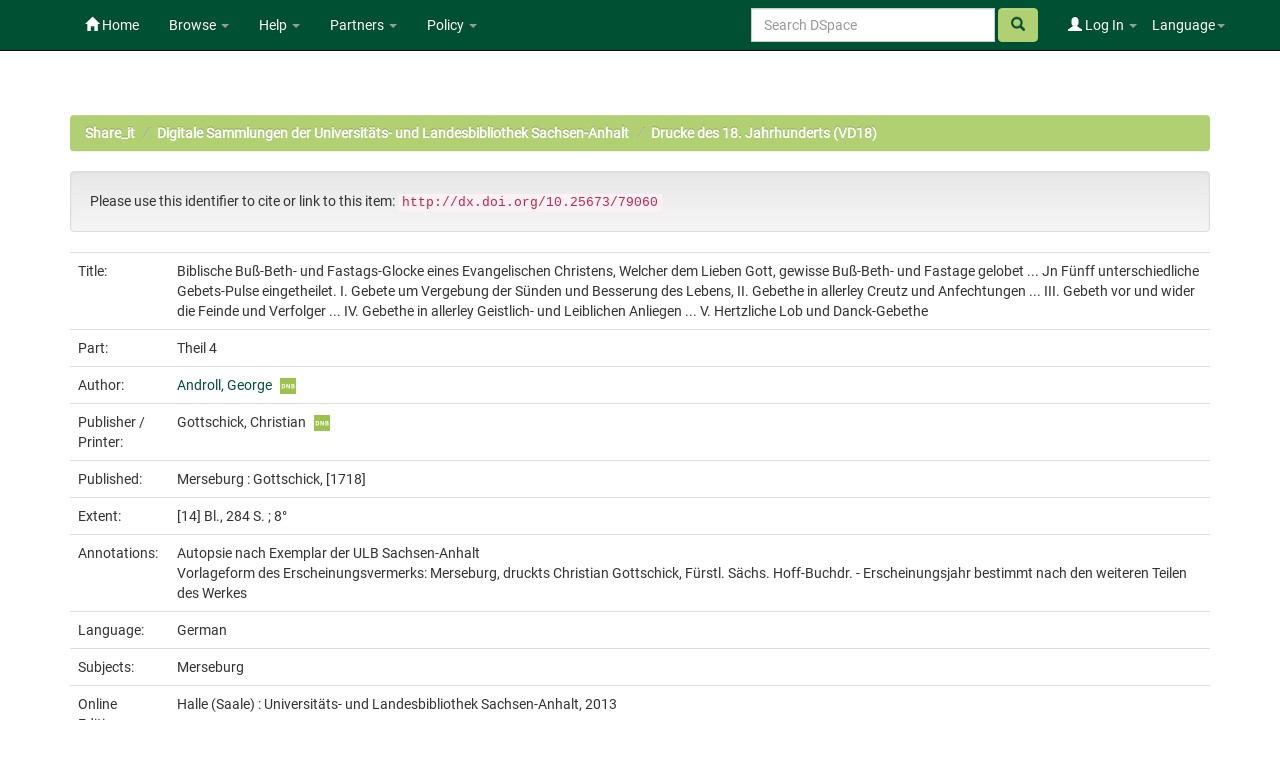

--- FILE ---
content_type: text/html;charset=UTF-8
request_url: https://opendata.uni-halle.de/handle/1981185920/81014
body_size: 8351
content:


















<!DOCTYPE html>
<html>
    <head>
        <title>Share_it: Biblische Buß-Beth- und Fastags-Glocke eines Evangelischen Christens, Welcher dem Lieben Gott, gewisse Buß-Beth- und Fastage gelobet ... Jn Fünff unterschiedliche Gebets-Pulse eingetheilet. I. Gebete um Vergebung der Sünden und Besserung des Lebens, II. Gebethe in allerley Creutz und Anfechtungen ... III. Gebeth vor und wider die Feinde und Verfolger ... IV. Gebethe in allerley Geistlich- und Leiblichen Anliegen ... V. Hertzliche Lob und Danck-Gebethe</title>
        <meta http-equiv="Content-Type" content="text/html; charset=UTF-8" />
        <meta name="Generator" content="DSpace 6.4" />
        <meta name="viewport" content="width=device-width, initial-scale=1.0">
        <link rel="shortcut icon" href="/favicon.ico" type="image/x-icon"/>
        <link rel="stylesheet" href="/static/css/jquery-ui/redmond/jquery-ui-1.12.1.min.css" type="text/css" />
        <link rel="stylesheet" href="/static/css/bootstrap/bootstrap.min.css" type="text/css" />
        <link rel="stylesheet" href="/static/css/bootstrap/bootstrap-theme.min.css" type="text/css" />
        <link rel="stylesheet" href="/static/css/bootstrap/dspace-theme.css" type="text/css" />
        <link rel="stylesheet" href="/static/css/related-items.css" type="text/css" />
        
        <link rel="stylesheet" href="/static/css/bootoast/bootoast.min.css" type="text/css" />
        
        <link rel="stylesheet" href="/static/css/js-year-calendar.min.css" type="text/css" />
         

        <link rel="search" type="application/opensearchdescription+xml" href="/open-search/description.xml" title="DSpace"/>


<link rel="schema.DCTERMS" href="http://purl.org/dc/terms/" />
<link rel="schema.DC" href="http://purl.org/dc/elements/1.1/" />
<meta name="DC.creator" content="Androll, George" />
<meta name="DCTERMS.dateAccepted" content="2022-03-26T17:36:22Z" scheme="DCTERMS.W3CDTF" />
<meta name="DCTERMS.available" content="2022-03-26T17:36:22Z" scheme="DCTERMS.W3CDTF" />
<meta name="DCTERMS.issued" content="1718" scheme="DCTERMS.W3CDTF" />
<meta name="DC.identifier" content="gbv: 271094370" />
<meta name="DC.identifier" content="doi: doi:10.25673/79060" />
<meta name="DC.identifier" content="https://opendata.uni-halle.de//handle/1981185920/81014" scheme="DCTERMS.URI" />
<meta name="DC.identifier" content="http://dx.doi.org/10.25673/79060" scheme="DCTERMS.URI" />
<meta name="DCTERMS.extent" content="[14] Bl., 284 S. ; 8°" />
<meta name="DC.language" content="ger" scheme="DCTERMS.RFC1766" />
<meta name="DC.publisher" content="Gottschick" />
<meta name="DCTERMS.isPartOf" content="Zu Seelen-ergötzender heilsamer Zeit Anwendung Biblische Gebets-Andachten Eines dem grossen Gott mit beharrlichem Gebet zu dienen begierigen Christens ... Bestehende in nachfolgenden Theilen, als: I. Jn Täglichen Morgen- und Abend-Andachten ... II. Beicht- und Communion-Gebete ... III. Vor frölich gehaltenes Evangelisches Jubileum ... IV. Biblische hellautende in Him[m]el schallende Gebelts oder Buß- und Fast-Tags Glocke ... V. Vier Gebete wieder die dem Dreyeinigen Gott entgegen seyenden drey Hauptsünden ..." />
<meta name="DC.rights" content="https://creativecommons.org/publicdomain/mark/1.0/" scheme="DCTERMS.URI" />
<meta name="DC.subject" content="Merseburg" />
<meta name="DC.subject" content="090" scheme="DCTERMS.DDC" />
<meta name="DC.title" content="Biblische Buß-Beth- und Fastags-Glocke eines Evangelischen Christens, Welcher dem Lieben Gott, gewisse Buß-Beth- und Fastage gelobet ... Jn Fünff unterschiedliche Gebets-Pulse eingetheilet. I. Gebete um Vergebung der Sünden und Besserung des Lebens, II. Gebethe in allerley Creutz und Anfechtungen ... III. Gebeth vor und wider die Feinde und Verfolger ... IV. Gebethe in allerley Geistlich- und Leiblichen Anliegen ... V. Hertzliche Lob und Danck-Gebethe" />
<meta name="DC.type" content="Book" />
<meta name="DC.identifier" content="urn:nbn:de:gbv:3:1-517992" />
<meta name="DC.identifier" content="AB 41 20/i, 9 (4)" />
<meta name="DC.identifier" content="271094370" />
<meta name="DC.contributor" content="Gottschick, Christian" />
<meta name="DC.date" content="2013" scheme="DCTERMS.W3CDTF" />
<meta name="DC.description" content="Autopsie nach Exemplar der ULB Sachsen-Anhalt" />
<meta name="DC.description" content="Vorlageform des Erscheinungsvermerks: Merseburg, druckts Christian Gottschick, Fürstl. Sächs. Hoff-Buchdr. - Erscheinungsjahr bestimmt nach den weiteren Teilen des Werkes" />
<meta name="DC.identifier" content="vd18 90274148" />

<meta name="citation_keywords" content="Merseburg; Book" />
<meta name="citation_title" content="Biblische Buß-Beth- und Fastags-Glocke eines Evangelischen Christens, Welcher dem Lieben Gott, gewisse Buß-Beth- und Fastage gelobet ... Jn Fünff unterschiedliche Gebets-Pulse eingetheilet. I. Gebete um Vergebung der Sünden und Besserung des Lebens, II. Gebethe in allerley Creutz und Anfechtungen ... III. Gebeth vor und wider die Feinde und Verfolger ... IV. Gebethe in allerley Geistlich- und Leiblichen Anliegen ... V. Hertzliche Lob und Danck-Gebethe" />
<meta name="citation_publisher" content="Gottschick" />
<meta name="citation_language" content="ger" />
<meta name="citation_author" content="Androll, George" />
<meta name="citation_pdf_url" content="https://opendata.uni-halle.de//bitstream/1981185920/81014/634/271094370.pdf" />
<meta name="citation_date" content="1718" />
<meta name="citation_abstract_html_url" content="https://opendata.uni-halle.de//handle/1981185920/81014" />


        
        <script type='text/javascript' src="/static/js/jquery/jquery-3.4.1.min.js"></script>
        <script type='text/javascript' src='/static/js/jquery/jquery-ui-1.12.1.min.js'></script>
        <script type='text/javascript' src='/static/js/bootstrap/bootstrap.min.js'></script>
        <script type='text/javascript' src='/static/js/holder.js'></script>
        <script type="text/javascript" src="/utils.js"></script>
        <script type="text/javascript" src="/static/js/choice-support.js"> </script>
        
        <script type="text/javascript" src="/static/js/metadata-beautifier.js"></script>
        
        <script type="text/javascript" src="/static/js/bootoast/bootoast.min.js"></script>
        
        <script type="text/javascript" src="/static/js/js-year-calendar.min.js"></script>
        <script type="text/javascript" src="/static/js/js-year-calendar.de.js"></script>
        <script type="text/javascript" src="/static/js/ulb-calendar.js"></script>
        
        
        
        


    
    


    
    

<!-- HTML5 shim and Respond.js IE8 support of HTML5 elements and media queries -->
<!--[if lt IE 9]>
  <script src="/static/js/html5shiv.js"></script>
  <script src="/static/js/respond.min.js"></script>
<![endif]-->
    </head>

    
    
    <body class="undernavigation">
<a class="sr-only" href="#content">Skip navigation</a>
<header class="navbar navbar-inverse navbar-fixed-top">    
    
            <div class="container">
                

























 <div class="navbar-header">
	<button type="button" class="navbar-toggle" data-toggle="collapse" data-target=".navbar-collapse">
    	<span class="icon-bar"></span>
        <span class="icon-bar"></span>
        <span class="icon-bar"></span>
   	</button>

</div>
<nav class="collapse navbar-collapse bs-navbar-collapse" role="navigation">
	<ul class="nav navbar-nav navbar-left">
    	<li class=""><a href="/"><span class="glyphicon glyphicon-home"></span> Home</a></li>
             
       	<li class="dropdown">
           	<a href="#" class="centeredtext dropdown-toggle" data-toggle="dropdown">Browse <b class="caret"></b></a>
           	<ul class="dropdown-menu">
        		
				
				
			    	<li><a href="/browse?type=dateissued">Issue Date</a></li>
				
			    	<li><a href="/browse?type=author">Author</a></li>
				
			    	<li><a href="/browse?type=title">Title</a></li>
				
			    
	        </ul>
		</li>
		<li class="dropdown">
           	<a href="#" class="dropdown-toggle" data-toggle="dropdown">Help <b class="caret"></b></a>
           	<ul class="dropdown-menu">
				<li><a href="/PDF_Erstellung.jsp">Conversion to PDF/A </a></li>
				<li><a href="/DatenFormate_Share_it.jsp">Preferred / accepted data formats</a></li>
				<li class="divider"></li>
				<li><a href="/Zweitveroeffentlichungsrecht.jsp">Self-Archiving </a></li>
				<li><a href="/Zweitveroeffentlichung_FAQ.jsp">Self-Archiving FAQ </a></li>
           		<li class=""><script type="text/javascript">
<!-- Javascript starts here
document.write('<a href="#" onClick="var popupwin = window.open(\'/help/index.html\',\'dspacepopup\',\'height=600,width=550,resizable,scrollbars\');popupwin.focus();return false;">DSpace Help<\/a>');
// -->
</script><noscript><a href="/help/index.html" target="dspacepopup">DSpace Help</a></noscript></li>
           		
	        </ul>
		</li>
		<li class="dropdown">
           	<a href="community-list" class="dropdown-toggle" data-toggle="dropdown">Partners <b class="caret"></b></a>
           	<ul class="dropdown-menu">
           		<li><a href="/simple-search?query=&location=497920112/1149660">
           			Martin-Luther-Universität Halle-Wittenberg </a></li>
           		<li><a href="/simple-search?query=&location=541532/3149">
           			Otto-von-Guericke-Universität Magdeburg </a></li>
           		<li><a href="/simple-search?query=&location=541532/3138">
           			Hochschule Merseburg </a></li>
           		<li><a href="/simple-search?query=&location=541532/3130">
           			Hochschule Magdeburg-Stendal </a></li>
				<li><a href="/simple-search?query=&location=541532/3119">
           			Hochschule Anhalt </a></li>
				<li><a href="/simple-search?query=&location=1981185920/6690">
           			Hochschule Harz </a></li>
				<li><a href="/simple-search?query=&location=1981185920/6691">
           			Theologische Hochschule Friedensau </a></li>
				<li><a href="/simple-search?query=&location=123456789/33">
           			Burg Giebichenstein Kunsthochschule Halle </a></li>
	        </ul>
		</li>
		
		<!-- 
		<form class="input-group" method="get" action="/simple-search"  scope="search">
				
					<input type="text" class="form-control" placeholder="Search&nbsp;DSpace" name="query" id="tequery" /> <span
						class="input-group-btn">
		        		<button type="submit" id="submit" class="btn btn-success"><span class="glyphicon glyphicon-search"></span></button>
					</span>
					
		
							<div class="input-group-btn">
		
		<select class="form-control" style="max-width:250px;width:35vw;height:35px"  name="location" id="tlocation">
			<option selected="selected" value="/">All of DSpace</option>
			
					<option value="default">
						Martin-Luther-Universität Halle-Wittenberg
					</option>
			
		</select>
		</div>
		
						</form> -->
		
		
		
		
		
		
		
		
		
		
		<li class="dropdown">
           	<a href="/Leitlinien.jsp" class="dropdown-toggle" data-toggle="dropdown">Policy <b class="caret"></b></a>
           	<ul class="dropdown-menu">
           		<li><a href="/Allgemeine%20Bedingungen.jsp" target="_blank">Terms and Conditions</a></li>
           		<li><a href="/Leitlinien.jsp" target="_blank">Share_it Policy</a></li>           		
           		<li class="divider"></li>
                <li class="dropdown-submenu">
                    <a>MLU Halle-Wittenberg <b class="caret"></b></a>
                    <ul class="dropdown-menu">
                        <li><a href="/Deposit-Lizenz-Share_it_Publikationen.pdf" target="_blank">Deposit license - publications</a></li>
                        <li><a href="/Deposit-Lizenz-Share_it_Forschungsdaten.pdf" target="_blank">Deposit license - research data</a></li>
                        <li class="divider"></li>
                        <li><a href="http://wcms.itz.uni-halle.de/download.php?down=46141&elem=3061690" target="_blank">Open Access Policy </a></li>
                        <li><a href="/MLU_LZA_Policy.jsp" target="_blank">Digital Preservation Policy </a></li>
                        <li><a href="http://wcms.itz.uni-halle.de/download.php?down=48148&elem=3101893" target="_blank">Research Data Management Policy </a></li>
                    </ul>
                </li>
                <li class="divider"></li>
                <li class="dropdown-submenu">
                    <a>OVGU Magdeburg <b class="caret"></b></a>
                    <ul class="dropdown-menu">
                        <li><a href="https://www.ub.ovgu.de/ub_media/Service/Formulare/Einwilligungserkl%C3%A4rung+ePub.pdf" target="_blank">Deposit license - publications</a></li>
                        <li class="divider"></li>
                        <li><a href="https://www.ub.ovgu.de/Publizieren+_+Open+Access/Open+Access/Policy.html" target="_blank">Open Access Policy</a></li>
                        <li><a href="/FDM-Leitlinie_OVGU_2019-12-18.pdf" target="_blank">Research Data Management Policy </a></li>
                    </ul>
                </li>
                <li class="divider"></li>
                <li class="dropdown-submenu">
                    <a>Hochschule Magdeburg-Stendal <b class="caret"></b></a>
                    <ul class="dropdown-menu">
                    	<li><a href="https://confluence.h2.de/pages/viewpage.action?pageId=28869972" target="_blank">Deposit license - publications</a></li>
                    	<li class="divider"></li>
                        <li><a href="https://www.h2.de/fileadmin/user_upload/Forschung-Transfer/h2_OA-Policy.pdf " target="_blank">Open Access Policy </a></li>
                    </ul>
                </li>
	        </ul>
		</li>
   </ul>



<div class="nav navbar-nav navbar-right">
	<ul class="nav navbar-nav navbar-right">
    	<li class="dropdown">
	    	<a href="#" class="dropdown-toggle" data-toggle="dropdown">Language<b class="caret"></b></a>
	        <ul class="dropdown-menu">
	 			
	      		<li>
	        		<a onclick="javascript:document.repost.locale.value='de';
	                  	document.repost.submit();" href="?locale=de">
	         			Deutsch
	       			</a>
	      		</li>
	 			
	      		<li>
	        		<a onclick="javascript:document.repost.locale.value='en';
	                  	document.repost.submit();" href="?locale=en">
	         			English
	       			</a>
	      		</li>
	 			
	     	</ul>
    	</li>
	</ul>
</div>

 
<div class="nav navbar-nav navbar-right">
	<ul class="nav navbar-nav navbar-right">
	
    	<li class="dropdown">
        
             <a href="#" class="dropdown-toggle" data-toggle="dropdown"><span class="glyphicon glyphicon-user"></span> Log In <b class="caret"></b></a>
	             
             <ul class="dropdown-menu">
               <li><a href="/mydspace">My Share_it</a></li>
               <li><a href="/subscribe">Receive email<br/>updates</a></li>
               <li><a href="/profile">Edit Profile</a></li>

		
             </ul>
           </li>
          </ul>
		
		<form method="get" action="/simple-search" class="navbar-form navbar-right">
		      
		   	    <div class="form-group">
	          		<input type="text" class="form-control" placeholder="Search&nbsp;DSpace" name="query" id="tequery" size="25"/>
	        	</div>
	        	<button type="submit" class="btn btn-success btn-search"><span class="glyphicon glyphicon-search"></span></button>

			
		</form>
		
	</div>
	
    </nav>


            </div>

</header>

<main id="content" role="main">

                

<div class="container">
    



  

<ol class="breadcrumb btn-success">

  <li><a href="/">Share_it</a></li>

  <li><a href="/handle/1981185920/31823">Digitale Sammlungen der Universitäts- und Landesbibliothek Sachsen-Anhalt</a></li>

  <li><a href="/handle/1981185920/31824">Drucke des 18. Jahrhunderts (VD18)</a></li>

</ol>

</div>                



        
<div class="container">
	







































		
		
		
		
		
            
            <div class="well">Please use this identifier to cite or link to this item:
            <code>http://dx.doi.org/10.25673/79060</code></div>
        




    
    <table class="table itemDisplayTable">
<tr><td class="metadataFieldLabel dc_title">Title:&nbsp;</td><td class="metadataFieldValue dc_title">Biblische&#x20;Buß-Beth-&#x20;und&#x20;Fastags-Glocke&#x20;eines&#x20;Evangelischen&#x20;Christens,&#x20;Welcher&#x20;dem&#x20;Lieben&#x20;Gott,&#x20;gewisse&#x20;Buß-Beth-&#x20;und&#x20;Fastage&#x20;gelobet&#x20;...&#x20;Jn&#x20;Fünff&#x20;unterschiedliche&#x20;Gebets-Pulse&#x20;eingetheilet.&#x20;I.&#x20;Gebete&#x20;um&#x20;Vergebung&#x20;der&#x20;Sünden&#x20;und&#x20;Besserung&#x20;des&#x20;Lebens,&#x20;II.&#x20;Gebethe&#x20;in&#x20;allerley&#x20;Creutz&#x20;und&#x20;Anfechtungen&#x20;...&#x20;III.&#x20;Gebeth&#x20;vor&#x20;und&#x20;wider&#x20;die&#x20;Feinde&#x20;und&#x20;Verfolger&#x20;...&#x20;IV.&#x20;Gebethe&#x20;in&#x20;allerley&#x20;Geistlich-&#x20;und&#x20;Leiblichen&#x20;Anliegen&#x20;...&#x20;V.&#x20;Hertzliche&#x20;Lob&#x20;und&#x20;Danck-Gebethe</td></tr>
<tr><td class="metadataFieldLabel local_part_title">Part:&nbsp;</td><td class="metadataFieldValue local_part_title">Theil&#x20;4</td></tr>
<tr><td class="metadataFieldLabel dc_contributor_author">Author:&nbsp;</td><td class="metadataFieldValue dc_contributor_author"><a class="authority author"href="/browse?type=author&amp;authority=gnd%2F1042419183">Androll,&#x20;George</a><a href="https://explore.gnd.network/gnd/1042419183" target="_blank" rel="noopener" class="mark_gnd_img"><img alt="Look up in the Integrated Authority File of the German National Library " title="Look up in the Integrated Authority File of the German National Library " src="/image/gnd.png" width="16" height="16" ></a></td></tr>
<tr><td class="metadataFieldLabel dc_contributor_publisher">Publisher / Printer:&nbsp;</td><td class="metadataFieldValue dc_contributor_publisher">Gottschick,&#x20;Christian<a href="https://explore.gnd.network/gnd/1037521803" target="_blank" rel="noopener" class="mark_gnd_img"><img alt="Look up in the Integrated Authority File of the German National Library " title="Look up in the Integrated Authority File of the German National Library " src="/image/gnd.png" width="16" height="16" ></a></td></tr>
<tr><td class="metadataFieldLabel cbs_publication_displayform">Published:&nbsp;</td><td class="metadataFieldValue cbs_publication_displayform">Merseburg&#x20;:&#x20;Gottschick,&#x20;[1718]</td></tr>
<tr><td class="metadataFieldLabel dc_format_extent">Extent:&nbsp;</td><td class="metadataFieldValue dc_format_extent">[14]&#x20;Bl.,&#x20;284&#x20;S.&#x20;;&#x20;8°</td></tr>
<tr><td class="metadataFieldLabel dc_description_note">Annotations:&nbsp;</td><td class="metadataFieldValue dc_description_note">Autopsie&#x20;nach&#x20;Exemplar&#x20;der&#x20;ULB&#x20;Sachsen-Anhalt<br />Vorlageform&#x20;des&#x20;Erscheinungsvermerks:&#x20;Merseburg,&#x20;druckts&#x20;Christian&#x20;Gottschick,&#x20;Fürstl.&#x20;Sächs.&#x20;Hoff-Buchdr.&#x20;-&#x20;Erscheinungsjahr&#x20;bestimmt&#x20;nach&#x20;den&#x20;weiteren&#x20;Teilen&#x20;des&#x20;Werkes</td></tr>
<tr><td class="metadataFieldLabel dc_language_iso">Language:&nbsp;</td><td class="metadataFieldValue dc_language_iso">German</td><tr><td class="metadataFieldLabel dc_subject">Subjects:&nbsp;</td><td class="metadataFieldValue dc_subject">Merseburg</td></tr>
<tr><td class="metadataFieldLabel cbs_digitization_displayform">Online Edition:&nbsp;</td><td class="metadataFieldValue cbs_digitization_displayform">Halle&#x20;(Saale)&#x20;:&#x20;Universitäts-&#x20;und&#x20;Landesbibliothek&#x20;Sachsen-Anhalt,&#x20;2013</td></tr>
<tr><td class="metadataFieldLabel local_holding_displayform">Original Publication:&nbsp;</td><td class="metadataFieldValue local_holding_displayform">Universitäts-&#x20;und&#x20;Landesbibliothek&#x20;Sachsen-Anhalt,&#x20;AB&#x20;41&#x20;20&#x2F;i,&#x20;9&#x20;(4)</td></tr>
<tr><td class="metadataFieldLabel dc_identifier_urn">URN:&nbsp;</td><td class="metadataFieldValue dc_identifier_urn"><a href="https://nbn-resolving.org/urn:nbn:de:gbv:3:1-517992">urn:nbn:de:gbv:3:1-517992</a></td></tr>
<tr><td class="metadataFieldLabel dc_identifier_uri">URI:&nbsp;</td><td class="metadataFieldValue dc_identifier_uri"><a href="https://opendata.uni-halle.de//handle/1981185920/81014">https:&#x2F;&#x2F;opendata.uni-halle.de&#x2F;&#x2F;handle&#x2F;1981185920&#x2F;81014</a><br /><a href="http://dx.doi.org/10.25673/79060">http:&#x2F;&#x2F;dx.doi.org&#x2F;10.25673&#x2F;79060</a></td></tr>
<tr><td class="metadataFieldLabel dc_identifier_vd">VD Number:&nbsp;</td><td class="metadataFieldValue dc_identifier_vd">vd18&#x20;90274148</td></tr>
<tr><td class="metadataFieldLabel local_openaccess">Open Access:&nbsp;</td><td class="metadataFieldValue local_openaccess"><img class="mark_oa_img" src="/image/openaccess32.png" title="Open access publication">Open access publication</td></tr>
<tr><td class="metadataFieldLabel dc_rights_uri">License:&nbsp;</td><td class="metadataFieldValue dc_rights_uri"><a href="https://creativecommons.org/publicdomain/mark/1.0/"><img class="mark_license_img" src="/image/license/p//mark/1.0/88x31.png" title="Public Domain Mark 1.0" alt="Public Domain Mark 1.0"></a><a href="https://creativecommons.org/publicdomain/mark/1.0/">Public&#x20;Domain&#x20;Mark&#x20;1.0</a></td><tr><td class="metadataFieldLabel">Appears in Collections:</td><td class="metadataFieldValue"><a href="/handle/1981185920/31824">Drucke des 18. Jahrhunderts (VD18)</a><br/></td></tr>
</table><br/>

    <div class='panel panel-info'><div class='panel-heading'>Ressources:</div><table class='table panel-body'><tbody><tr><td class='standard col-md-2' align='center' style='vertical-align:middle;'><a target="_blank" href="/explore?bitstream_id=f0fefd4b-d92b-4686-8fb8-5276d18dd6d1&handle=1981185920/81014&provider=iiif-image"><img src="https://opendata.uni-halle.de//iiif-imgsrv/f0fefd4b-d92b-4686-8fb8-5276d18dd6d1/!0!11!95!42!119542140605916397170425956792601576074/full/!300,300/0/default.jpg" alt="Thumbnail" style='width: 100%; height: auto;' /></a><br /></td><td style='vertical-align: middle;'><table class='table panel-body'><tbody><tr><th class='standard col-md-3'>View online</th><th class='col-md-6'>&nbsp;</th><th class='col-md-3'>&nbsp;</th></tr><tr><td class='standard'>&nbsp;</td><td class='standard'>&nbsp;</td><td class='standard' align='center'><div class="btn-group btn-block"><a href="/explore?bitstream_id=f0fefd4b-d92b-4686-8fb8-5276d18dd6d1&handle=1981185920/81014&provider=iiif-image" class="btn btn-primary" style="width: 85%" target="_blank">See online <i class="fa fa-eye">IIIF</i></a><button type="button" class="btn btn-primary dropdown-toggle" data-toggle="dropdown"  aria-haspopup="true" aria-expanded="false" style="width: 15%" >  <span class="caret"></span> <span class="sr-only">Toggle Dropdown</span> </button><ul class="dropdown-menu"> <li><a href="/explore?bitstream_id=f0fefd4b-d92b-4686-8fb8-5276d18dd6d1&handle=1981185920/81014&provider=dfg-viewer" target="_blank">See online <i class="fa fa-eye">DFG-Viewer</i></a></li><li role="separator" class="divider"></li> <li><a href="/bitstream/1981185920/81014/3/00000001.jpg" target="_blank">View/Open</a></li></ul> </div></td></tr><tr><th class='standard'>Download</th><th>&nbsp;</th><th>&nbsp;</th></tr><tr><td class='standard' style="vertical-align: middle;">161.52 MB</td><td class='standard' style="vertical-align: middle;">Adobe PDF</td><td class='standard' align='center'><a class="btn btn-primary btn-block" target="_blank" href="/bitstream/1981185920/81014/634/271094370.pdf">View/Open</a></td></tr></tbody></table></td></tr></tbody></table></div>


        
    
    <div class='panel panel-info related-items'><div class='panel-heading related-items-panel-heading'>Related items:</div><div class='panel-body related-items-panel-body'><ul class='list-group'><li class='related-item-row list-group-item noLeftRightBorders'><span class='formatted_types badge'><span class='dc.type_metadata_value'>Book</span></span><span class='formatted_types badge'><span class='dc.date.issued_metadata_value'>1717</span><span class='dc.date.issued_metadata_value'><br />1718</span></span><span class='formatted_title'><a href='https://opendata.uni-halle.de//handle/1981185920/81015'><span class='dc.title_metadata_value'>Zu&#x20;Seelen-ergötzender&#x20;heilsamer&#x20;Zeit&#x20;Anwendung&#x20;Biblische&#x20;Gebets-Andachten&#x20;Eines&#x20;dem&#x20;grossen&#x20;Gott&#x20;mit&#x20;beharrlichem&#x20;Gebet&#x20;zu&#x20;dienen&#x20;begierigen&#x20;Christens&#x20;...&#x20;Bestehende&#x20;in&#x20;nachfolgenden&#x20;Theilen,&#x20;als:&#x20;I.&#x20;Jn&#x20;Täglichen&#x20;Morgen-&#x20;und&#x20;Abend-Andachten&#x20;...&#x20;II.&#x20;Beicht-&#x20;und&#x20;Communion-Gebete&#x20;...&#x20;III.&#x20;Vor&#x20;frölich&#x20;gehaltenes&#x20;Evangelisches&#x20;Jubileum&#x20;...&#x20;IV.&#x20;Biblische&#x20;hellautende&#x20;in&#x20;Him[m]el&#x20;schallende&#x20;Gebelts&#x20;oder&#x20;Buß-&#x20;und&#x20;Fast-Tags&#x20;Glocke&#x20;...&#x20;V.&#x20;Vier&#x20;Gebete&#x20;wieder&#x20;die&#x20;dem&#x20;Dreyeinigen&#x20;Gott&#x20;entgegen&#x20;seyenden&#x20;drey&#x20;Hauptsünden&#x20;...&#x20;&#x2F;&#x20;Jm&#x20;Druck&#x20;gegeben&#x20;und&#x20;verlegt&#x20;Von&#x20;George&#x20;Androll.&#x20;C.</span></a></span> (<span class='formatted_authors'><span class='dc.contributor.author_metadata_value'><a class="authority author"href="/browse?type=author&amp;authority=gnd%2F1042419183">Androll,&#x20;George</a></span>)</span></li></ul></div></div>
<div class="container row">


    <a class="btn btn-default" href="/handle/1981185920/81014?mode=full">
        Show full item record
    </a>
    
    <a class="btn btn-primary" href="/export?handle=1981185920/81014&format=bibtex">BibTeX</a>
    <a class="btn btn-primary" href="/export?handle=1981185920/81014&format=endnote">EndNote</a>
    
    <a class="btn btn-primary" href="/explore?bitstream_id=f0fefd4b-d92b-4686-8fb8-5276d18dd6d1&handle=1981185920/81014&provider=iiif-image&onlyManifest=true">IIIF-Manifest</a>

    <a class="btn btn-primary" href="/explore?bitstream_id=f0fefd4b-d92b-4686-8fb8-5276d18dd6d1&handle=1981185920/81014&provider=dfg-viewer&onlyManifest=true">METS (OAI-PMH)</a>
    
    
    
    <a class="statisticsLink  btn btn-primary" href="/handle/1981185920/81014/statistics"><span class="glyphicon glyphicon-stats"></span></a>    

    

</div>
<br/>
    

<br/>
    <p class="submitFormHelp alert alert-info"></p>
















            

</div>
</main>
            
    <footer class="navbar navbar-inverse navbar-bottom">

        <div>
            <a href="https://dini.de/dienste-projekte/dini-zertifikat/">
                <img src="/image/DINI_Siegel_FINAL_22.png" border="0" alt="DINI Zertifikat 2016" style="max-height:100px; margin-top: 5px; margin-right: 10px" class="pull-right">
            </a>
        </div>
        <div id="designedby" class="container text-muted" style="padding-top: 35px;">

        
            <div id="footer_feedback" class="pull-right">                                    
                <p class="text-muted">
                    <a href="/Impressum.jsp">Imprint </a>
                    &nbsp;&nbsp;&nbsp;
                    <a href="/Erstinformation.jsp">Privacy Policy</a>
                    &nbsp;&nbsp;&nbsp;
                    <a href="/Kontakt.jsp">Contact</a>
                    <a href="/htmlmap"></a>
                </p>
            </div>
        </div>
    </footer>
    </body>
</html>

